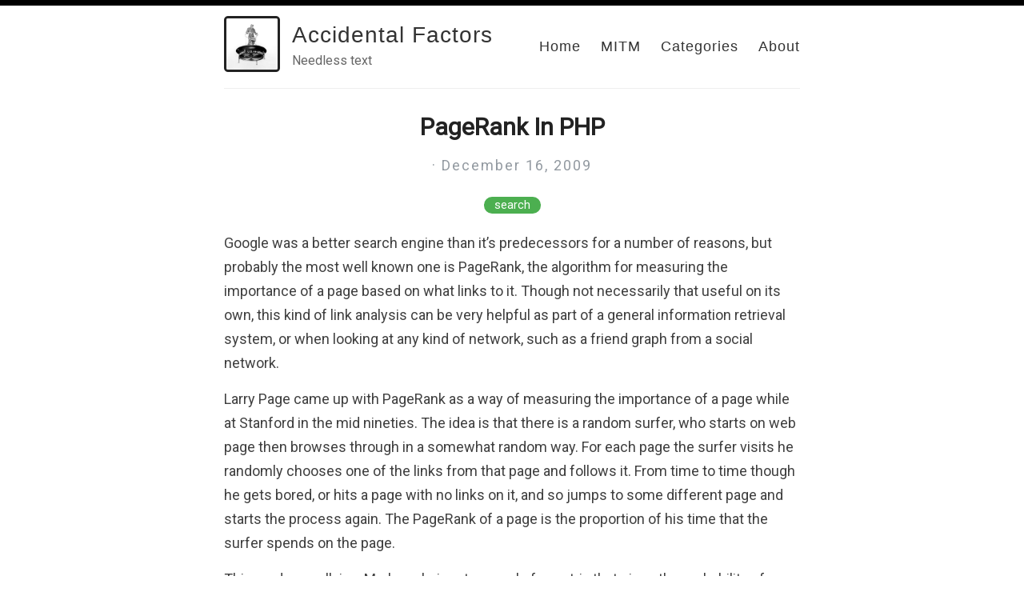

--- FILE ---
content_type: text/html; charset=utf-8
request_url: https://accidentalfactors.com/pagerank-in-php/
body_size: 3245
content:
<!DOCTYPE html>
<html>
  <head>
    <title>PageRank In PHP – Accidental Factors – Needless text</title>
    <!-- Begin Jekyll SEO tag v2.8.0 -->
<title>PageRank In PHP | Accidental Factors</title>
<meta name="generator" content="Jekyll v4.3.2" />
<meta property="og:title" content="PageRank In PHP" />
<meta property="og:locale" content="en_US" />
<meta name="description" content="Google was a better search engine than it’s predecessors for a number of reasons, but probably the most well known one is PageRank, the algorithm for measuring the importance of a page based on what links to it. Though not necessarily that useful on its own, this kind of link analysis can be very helpful as part of a general information retrieval system, or when looking at any kind of network, such as a friend graph from a social network." />
<meta property="og:description" content="Google was a better search engine than it’s predecessors for a number of reasons, but probably the most well known one is PageRank, the algorithm for measuring the importance of a page based on what links to it. Though not necessarily that useful on its own, this kind of link analysis can be very helpful as part of a general information retrieval system, or when looking at any kind of network, such as a friend graph from a social network." />
<link rel="canonical" href="https://www.accidentalfactors.com/pagerank-in-php" />
<meta property="og:url" content="https://www.accidentalfactors.com/pagerank-in-php" />
<meta property="og:site_name" content="Accidental Factors" />
<meta property="og:type" content="article" />
<meta property="article:published_time" content="2009-12-16T04:55:40-08:00" />
<meta name="twitter:card" content="summary" />
<meta property="twitter:title" content="PageRank In PHP" />
<script type="application/ld+json">
{"@context":"https://schema.org","@type":"BlogPosting","dateModified":"2009-12-16T04:55:40-08:00","datePublished":"2009-12-16T04:55:40-08:00","description":"Google was a better search engine than it’s predecessors for a number of reasons, but probably the most well known one is PageRank, the algorithm for measuring the importance of a page based on what links to it. Though not necessarily that useful on its own, this kind of link analysis can be very helpful as part of a general information retrieval system, or when looking at any kind of network, such as a friend graph from a social network.","headline":"PageRank In PHP","mainEntityOfPage":{"@type":"WebPage","@id":"https://www.accidentalfactors.com/pagerank-in-php"},"url":"https://www.accidentalfactors.com/pagerank-in-php"}</script>
<!-- End Jekyll SEO tag -->

     
    <meta charset="utf-8" />
    <meta content='text/html; charset=utf-8' http-equiv='Content-Type'>
    <meta http-equiv='X-UA-Compatible' content='IE=edge'>
    <meta name='viewport' content='width=device-width, initial-scale=1.0, maximum-scale=1.0'>

    
    <meta name="description" content="Google was a better search engine than it’s predecessors for a number of reasons, but probably the most well known one is PageRank, the algorithm for measuring the importance of a page based on what links to it. Though not necessarily that useful on its own, this kind of link analysis can be very helpful as part of a general information retrieval system, or when looking at any kind of network, such as a friend graph from a social network.
" />
    <meta property="og:description" content="Google was a better search engine than it’s predecessors for a number of reasons, but probably the most well known one is PageRank, the algorithm for measuring the importance of a page based on what links to it. Though not necessarily that useful on its own, this kind of link analysis can be very helpful as part of a general information retrieval system, or when looking at any kind of network, such as a friend graph from a social network.
" />
    
    <meta name="author" content="" />

    
    <meta property="og:title" content="PageRank In PHP" />
    <meta property="twitter:title" content="PageRank In PHP" />
    

    
    <meta property="og:image" content="https://www.accidentalfactors.com/assets/images/hiller.jpg"/>
    <meta property="twitter:image" content="https://www.accidentalfactors.com/assets/images/hiller.jpg"/>
    

    <link rel="stylesheet" type="text/css" href="/assets/style.css" />
    <link rel="alternate" type="application/rss+xml" title="Accidental Factors - Needless text" href="/feed.xml" />
    <link rel="canonical" href="https://www.accidentalfactors.com/pagerank-in-php" />

    <meta name="theme-color" content="#000000">
    <link rel="icon" type="image/png" sizes="32x32" href="/images/favicon-32x32.png">
  </head>

  <body>
    <div id="bar"></div>
    <div class="wrapper-container">
      <div class="wrapper-masthead">
        <div class="container">
          <header class="masthead clearfix">
            <a href="/" class="site-avatar"><img src="/assets/images/hiller.jpg" /></a>

            <div class="site-info">
              <h1 class="site-name"><a href="/">Accidental Factors</a></h1>
              <p class="site-description">Needless text</p> 
            </div>

            <nav>
              <a href="/">Home</a>
              <a href="/mitm/">MITM</a>
              <a href="/categories">Categories</a>
              <a href="/about">About</a>
            </nav>
          </header>
        </div>
      </div>

      <div class="wrapper-main">
        <div id="main" role="main" class="container">
          <article class="post detailed">
  <h1>PageRank In PHP</h1>

  <div>
    <p class="author_title">  ·  December 16, 2009</p>
    
    <div class="post-tags">
      
      
        <a href="/categories/#search">search</a>
        
      
    </div>
  </div>
    
  <div class="entry">
    <p>Google was a better search engine than it’s predecessors for a number of reasons, but probably the most well known one is PageRank, the algorithm for measuring the importance of a page based on what links to it. Though not necessarily that useful on its own, this kind of link analysis can be very helpful as part of a general information retrieval system, or when looking at any kind of network, such as a friend graph from a social network.</p>

<p>Larry Page came up with PageRank as a way of measuring the importance of a page while at Stanford in the mid nineties. The idea is that there is a random surfer, who starts on web page then browses through in a somewhat random way. For each page the surfer visits he randomly chooses one of the links from that page and follows it. From time to time though he gets bored, or hits a page with no links on it, and so jumps to some different page and starts the process again. The PageRank of a page is the proportion of his time that the surfer spends on the page.</p>

<p>This random walk is a Markov chain, a traversal of a matrix that gives the probability of moving to any state from any other state, with the total probabilities for the destinations from any given page adding up to 1. PageRank attempts to extract a vector of weights from that table, with one weight per page - they aren’t related to any particularly query, so are only ever going to be a factor in a page being returned on a results page. However, all else being equal, a page with higher PageRank should be a better match than a page with lower PageRank.</p>

<p>As an aside, looking at links is also a convenient for one of the other key advances Google made - indexing pages based on the text of anchors pointing towards the page. This helps in cases where a term that the page might not use itself is searched for - for example the phrase ‘big blue’ for IBM is unlikely to be on their site, but will be in some links to that site. It also helps for resources which are hard to index themselves, such as videos and images, meaning they can be included in the results.</p>

<p>The general idea then of PageRank is pretty simply - a page hands out its PageRank to the pages it links to - but it leads to a chicken and egg situation. At the start of the process the page has no PageRank to hand out, just whatever it was initialised to. This means that the algorithm must be an iterative process, which converges on the true values.</p>

<p>Each page is initially given 1/the total number of pages of PageRank. At each step this is handed out to all the pages that it links to, and the base PageRank for each page replaced with the total amount it received, minus the damping factor to reflect the possibility of our random surfing typing a new URL in. We loop this until the PageRank is pretty stable, which is normally in the region of 30-50 iterations.</p>

<p>If we assume that we have already done our crawling and parsing steps, we will be left with an index of document IDs for different pages, and the document IDs of the pages that they link to. We don’t necessarily need the whole link graph in memory, but for the example we’ll assume that it does fit - this is patently not true for truly webscale items where we are likely to be talking billions or trillions of links.</p>

<figure class="highlight"><pre><code class="language-php" data-lang="php"><span class="cp">&lt;?php</span>
<span class="nv">$links</span> <span class="o">=</span> <span class="k">array</span><span class="p">(</span> 
        <span class="mi">1</span> <span class="o">=&gt;</span> <span class="k">array</span><span class="p">(</span><span class="mi">5</span><span class="p">),</span>
        <span class="mi">2</span> <span class="o">=&gt;</span> <span class="k">array</span><span class="p">(</span><span class="mi">4</span><span class="p">,</span> <span class="mi">7</span><span class="p">,</span> <span class="mi">8</span><span class="p">),</span>
        <span class="mi">3</span> <span class="o">=&gt;</span> <span class="k">array</span><span class="p">(</span><span class="mi">1</span><span class="p">,</span> <span class="mi">3</span><span class="p">,</span> <span class="mi">4</span><span class="p">,</span> <span class="mi">7</span><span class="p">,</span> <span class="mi">9</span><span class="p">),</span>
        <span class="mi">4</span> <span class="o">=&gt;</span> <span class="k">array</span><span class="p">(</span><span class="mi">1</span><span class="p">,</span> <span class="mi">2</span><span class="p">,</span> <span class="mi">4</span><span class="p">,</span> <span class="mi">8</span><span class="p">),</span>
        <span class="mi">5</span> <span class="o">=&gt;</span> <span class="k">array</span><span class="p">(</span><span class="mi">1</span><span class="p">,</span> <span class="mi">6</span><span class="p">,</span> <span class="mi">7</span><span class="p">,</span> <span class="mi">9</span><span class="p">),</span>
        <span class="mi">6</span> <span class="o">=&gt;</span> <span class="k">array</span><span class="p">(</span><span class="mi">1</span><span class="p">,</span> <span class="mi">5</span><span class="p">,</span> <span class="mi">8</span><span class="p">),</span>
        <span class="mi">8</span> <span class="o">=&gt;</span> <span class="k">array</span><span class="p">(</span><span class="mi">3</span><span class="p">,</span> <span class="mi">4</span><span class="p">),</span>
        <span class="mi">9</span> <span class="o">=&gt;</span> <span class="k">array</span><span class="p">(</span><span class="mi">1</span><span class="p">,</span> <span class="mi">4</span><span class="p">,</span> <span class="mi">6</span><span class="p">,</span> <span class="mi">8</span><span class="p">)</span>
<span class="p">);</span>
<span class="cp">?&gt;</span></code></pre></figure>

<p>If we look at this link graph, a few things stand out. Page 1 is pointed to by almost everything, so is presumably very good. Page 4 is also very popular, so should be expected to rank well.</p>

<p>We can then calculate the PageRank by running our iterative process. We’ve got a hard limit of 100 iterations, but we also keep track of the amount of change between one set of PageRanks and the next. If that change drops below a set level (here 0.00005) the process decides it’s stable enough and stops.</p>

<figure class="highlight"><pre><code class="language-php" data-lang="php"><span class="cp">&lt;?php</span> 
<span class="k">function</span> <span class="n">calculatePageRank</span><span class="p">(</span><span class="nv">$linkGraph</span><span class="p">,</span> <span class="nv">$dampingFactor</span> <span class="o">=</span> <span class="mf">0.15</span><span class="p">)</span> <span class="p">{</span>
        <span class="nv">$pageRank</span> <span class="o">=</span> <span class="k">array</span><span class="p">();</span>
        <span class="nv">$tempRank</span> <span class="o">=</span> <span class="k">array</span><span class="p">();</span>
        <span class="nv">$nodeCount</span> <span class="o">=</span> <span class="nb">count</span><span class="p">(</span><span class="nv">$linkGraph</span><span class="p">);</span> 

        <span class="c1">// initialise the PR as 1/n</span>
        <span class="k">foreach</span><span class="p">(</span><span class="nv">$linkGraph</span> <span class="k">as</span> <span class="nv">$node</span> <span class="o">=&gt;</span> <span class="nv">$outbound</span><span class="p">)</span> <span class="p">{</span>
                <span class="nv">$pageRank</span><span class="p">[</span><span class="nv">$node</span><span class="p">]</span> <span class="o">=</span> <span class="mi">1</span><span class="o">/</span><span class="nv">$nodeCount</span><span class="p">;</span>
                <span class="nv">$tempRank</span><span class="p">[</span><span class="nv">$node</span><span class="p">]</span> <span class="o">=</span> <span class="mi">0</span><span class="p">;</span>
        <span class="p">}</span>

        <span class="nv">$change</span> <span class="o">=</span> <span class="mi">1</span><span class="p">;</span>
        <span class="nv">$i</span> <span class="o">=</span> <span class="mi">0</span><span class="p">;</span>
        <span class="k">while</span><span class="p">(</span><span class="nv">$change</span> <span class="o">&gt;</span> <span class="mf">0.00005</span> <span class="o">&amp;&amp;</span> <span class="nv">$i</span> <span class="o">&lt;</span> <span class="mi">100</span><span class="p">)</span> <span class="p">{</span>
                <span class="nv">$change</span> <span class="o">=</span> <span class="mi">0</span><span class="p">;</span>
                <span class="nv">$i</span><span class="o">++</span><span class="p">;</span>

                <span class="c1">// distribute the PR of each page</span>
                <span class="k">foreach</span><span class="p">(</span><span class="nv">$linkGraph</span> <span class="k">as</span> <span class="nv">$node</span> <span class="o">=&gt;</span> <span class="nv">$outbound</span><span class="p">)</span> <span class="p">{</span>
                        <span class="nv">$outboundCount</span> <span class="o">=</span> <span class="nb">count</span><span class="p">(</span><span class="nv">$outbound</span><span class="p">);</span>
                        <span class="k">foreach</span><span class="p">(</span><span class="nv">$outbound</span> <span class="k">as</span> <span class="nv">$link</span><span class="p">)</span> <span class="p">{</span> 
                                <span class="nv">$tempRank</span><span class="p">[</span><span class="nv">$link</span><span class="p">]</span> <span class="o">+=</span> <span class="nv">$pageRank</span><span class="p">[</span><span class="nv">$node</span><span class="p">]</span> <span class="o">/</span> <span class="nv">$outboundCount</span><span class="p">;</span>
                        <span class="p">}</span>
                <span class="p">}</span>
                
                <span class="nv">$total</span> <span class="o">=</span> <span class="mi">0</span><span class="p">;</span>
                <span class="c1">// calculate the new PR using the damping factor</span>
                <span class="k">foreach</span><span class="p">(</span><span class="nv">$linkGraph</span> <span class="k">as</span> <span class="nv">$node</span> <span class="o">=&gt;</span> <span class="nv">$outbound</span><span class="p">)</span> <span class="p">{</span>
                        <span class="nv">$tempRank</span><span class="p">[</span><span class="nv">$node</span><span class="p">]</span>  <span class="o">=</span> <span class="p">(</span><span class="nv">$dampingFactor</span> <span class="o">/</span> <span class="nv">$nodeCount</span><span class="p">)</span>
                                                <span class="o">+</span> <span class="p">(</span><span class="mi">1</span><span class="o">-</span><span class="nv">$dampingFactor</span><span class="p">)</span> <span class="o">*</span> <span class="nv">$tempRank</span><span class="p">[</span><span class="nv">$node</span><span class="p">];</span>
                        <span class="nv">$change</span> <span class="o">+=</span> <span class="nb">abs</span><span class="p">(</span><span class="nv">$pageRank</span><span class="p">[</span><span class="nv">$node</span><span class="p">]</span> <span class="o">-</span> <span class="nv">$tempRank</span><span class="p">[</span><span class="nv">$node</span><span class="p">]);</span>
                        <span class="nv">$pageRank</span><span class="p">[</span><span class="nv">$node</span><span class="p">]</span> <span class="o">=</span> <span class="nv">$tempRank</span><span class="p">[</span><span class="nv">$node</span><span class="p">];</span>
                        <span class="nv">$tempRank</span><span class="p">[</span><span class="nv">$node</span><span class="p">]</span> <span class="o">=</span> <span class="mi">0</span><span class="p">;</span>
                        <span class="nv">$total</span> <span class="o">+=</span> <span class="nv">$pageRank</span><span class="p">[</span><span class="nv">$node</span><span class="p">];</span>
                <span class="p">}</span>

                <span class="c1">// Normalise the page ranks so it's all a proportion 0-1</span>
                <span class="k">foreach</span><span class="p">(</span><span class="nv">$pageRank</span> <span class="k">as</span> <span class="nv">$node</span> <span class="o">=&gt;</span> <span class="nv">$score</span><span class="p">)</span> <span class="p">{</span>
                        <span class="nv">$pageRank</span><span class="p">[</span><span class="nv">$node</span><span class="p">]</span> <span class="o">/=</span> <span class="nv">$total</span><span class="p">;</span>
                <span class="p">}</span>
        <span class="p">}</span>
        
        <span class="k">return</span> <span class="nv">$pageRank</span><span class="p">;</span>
<span class="p">}</span>
<span class="cp">?&gt;</span></code></pre></figure>

<p>The results we get are pretty much as we expect:</p>

<figure class="highlight"><pre><code class="language-php" data-lang="php"><span class="cp">&lt;?php</span>
<span class="k">array</span><span class="p">(</span><span class="mi">8</span><span class="p">)</span> <span class="p">{</span>
  <span class="p">[</span><span class="mi">1</span><span class="p">]</span><span class="o">=&gt;</span>
  <span class="nf">float</span><span class="p">(</span><span class="mf">0.17084756816354</span><span class="p">)</span>
  <span class="p">[</span><span class="mi">2</span><span class="p">]</span><span class="o">=&gt;</span>
  <span class="nf">float</span><span class="p">(</span><span class="mf">0.060138597093041</span><span class="p">)</span>
  <span class="p">[</span><span class="mi">3</span><span class="p">]</span><span class="o">=&gt;</span>
  <span class="nf">float</span><span class="p">(</span><span class="mf">0.095270626028832</span><span class="p">)</span>
  <span class="p">[</span><span class="mi">4</span><span class="p">]</span><span class="o">=&gt;</span>
  <span class="nf">float</span><span class="p">(</span><span class="mf">0.17308244947008</span><span class="p">)</span>
  <span class="p">[</span><span class="mi">5</span><span class="p">]</span><span class="o">=&gt;</span>
  <span class="nf">float</span><span class="p">(</span><span class="mf">0.20422266588834</span><span class="p">)</span>
  <span class="p">[</span><span class="mi">6</span><span class="p">]</span><span class="o">=&gt;</span>
  <span class="nf">float</span><span class="p">(</span><span class="mf">0.086831014221959</span><span class="p">)</span>
  <span class="p">[</span><span class="mi">8</span><span class="p">]</span><span class="o">=&gt;</span>
  <span class="nf">float</span><span class="p">(</span><span class="mf">0.12476184607085</span><span class="p">)</span>
  <span class="p">[</span><span class="mi">9</span><span class="p">]</span><span class="o">=&gt;</span>
  <span class="nf">float</span><span class="p">(</span><span class="mf">0.084845233063364</span><span class="p">)</span>
<span class="p">}</span>
<span class="cp">?&gt;</span></code></pre></figure>

<p>The three main pages are 1 and 4, as we expected, but page 5 also gets a great rank because it is the only thing linked to by page 1.</p>

<p>We can apply this algorithm to any graph where the links between nodes have a direction from one to the other, such as determining important users on twitter by looking at @references between them, for example. Once we start calculating this data it’s easy to start looking for different types of nodes, like hubs (outbound links to mostly pages with high PageRank) and authorities (lots of inbound links from pages with high PageRank), or calculating PageRank within certain topic groupings, all of which can contribute to results ranking, and a more effective search.</p>

  </div>

  
</article>
        </div>
      </div>

      <div class="wrapper-footer">
        <div class="container">
          <footer class="footer">
            



<a href="https://github.com/ianbarber"><i class="svg-icon github"></i></a>

<a href="https://www.linkedin.com/in/ianbarber"><i class="svg-icon linkedin"></i></a>

<a href="/feed.xml"><i class="svg-icon rss"></i></a>





          </footer>
        </div>
      </div>
    </div>

    
	<!-- Google Analytics -->
	<script>
		(function(i,s,o,g,r,a,m){i['GoogleAnalyticsObject']=r;i[r]=i[r]||function(){
		(i[r].q=i[r].q||[]).push(arguments)},i[r].l=1*new Date();a=s.createElement(o),
		m=s.getElementsByTagName(o)[0];a.async=1;a.src=g;m.parentNode.insertBefore(a,m)
		})(window,document,'script','//www.google-analytics.com/analytics.js','ga');
		ga('create', 'UA-50574236-1', 'auto');
		ga('send', 'pageview', {
		  'page': '/pagerank-in-php',
		  'title': 'PageRank In PHP'
		});
	</script>
	<!-- End Google Analytics -->

  </body>
</html>


--- FILE ---
content_type: text/plain
request_url: https://www.google-analytics.com/j/collect?v=1&_v=j102&a=681429315&t=pageview&_s=1&dl=https%3A%2F%2Faccidentalfactors.com%2Fpagerank-in-php%2F&dp=%2Fpagerank-in-php&ul=en-us%40posix&dt=PageRank%20In%20PHP&sr=1280x720&vp=1280x720&_u=IEBAAEABAAAAACACI~&jid=264793611&gjid=552107023&cid=596025354.1769245336&tid=UA-50574236-1&_gid=717428232.1769245336&_r=1&_slc=1&z=1220496118
body_size: -453
content:
2,cG-Q2H8SS5WQT